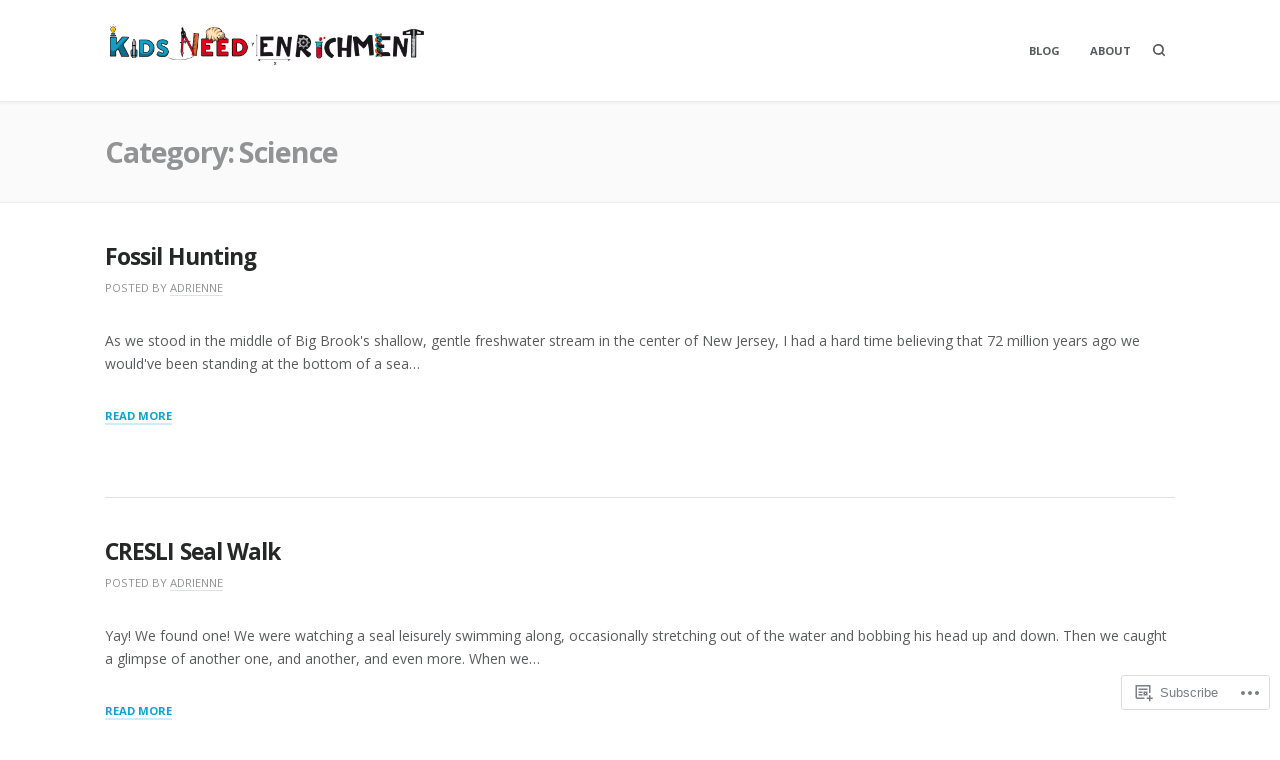

--- FILE ---
content_type: text/css;charset=utf-8
request_url: https://kidsneedenrichment.com/_static/??-eJydy0EOwiAQheELiWObpq6MZ0F8pVRgCDPE64tujDFx4W7+zPvoXozjrMhKuiJBqFSk0BItXLVlkBWBCjnpL+v7YF2A6773jv7QG7RYd/vyqZkSmw9ZqOIS2ffTv9w7fyEPNpGd1cD5I8wSbahPek6nYR4P83Eah2l7AB6jXbY=&cssminify=yes
body_size: 3264
content:
.taxonomy-description{
  max-width:65%;
}

.entry-secondary-meta + *{
  margin-top:0;
}

.entry-secondary-meta a:hover{
  color:inherit;
  opacity:0.7;
}

.entry-secondary-meta .comments-link .svg-icon{
  height:18px;
  padding-right:0.25rem;
  width:18px;
}

.entry-secondary-meta .comments-link{
  margin-top:2px;
  padding-bottom:2px;
}

.entry-header > * + .entry-thumb{
  margin-top:2rem;
}

.hentry.format-link .entry-title .svg-icon{
  height:0.889em;
  margin-top:-3px;
  opacity:0.7;
  width:0.889em;
}

.hfeed:not(.search) .hentry.format-link .sharedaddy{
  display:none;
}

.hfeed:not(.search) .hentry.format-link .hentry-inner a{
  color:var(--th-color-white);
}

.hfeed:not(.search) .hentry.format-link .hentry-inner a:hover{
  opacity:0.7;
}

.hfeed:not(.search) .hentry.format-quote .sharedaddy{
  display:none;
}

.hfeed:not(.search) .hentry.format-quote.has-post-thumbnail .hentry-inner{
  position:relative;
}

.hfeed:not(.search) .hentry.format-quote .entry-thumb{
  background-attachment:inherit;
  background-position:center center;
  background-size:cover;
  height:100%;
  left:0;
  opacity:0.1;
  position:absolute;
  top:0;
  width:100%;
  z-index:1;
}

.hfeed:not(.search) .hentry.format-quote blockquote{
  border:none;
  font-size:1.125rem;
  font-style:normal;
  line-height:1.5;
  margin:0;
  padding:0;
}

.hfeed:not(.search) .hentry.format-quote blockquote,
.hfeed:not(.search) .hentry.format-quote a{
  color:inherit;
}

.hfeed:not(.search) .hentry.format-quote blockquote cite{
  display:block;
  font-size:0.889rem;
  margin-top:13px;
}

.hfeed:not(.search) .hentry.format-aside .entry-title{
  display:none;
}

.hfeed:not(.search) .hentry.format-status .entry-header,
.hfeed:not(.search) .hentry.format-status .entry-thumb,
.hfeed:not(.search) .hentry.format-status .sharedaddy{
  display:none;
}

.hfeed:not(.search) .hentry.format-status .entry-content{
  font-size:1.125rem;
  line-height:1.5;
}

@media (min-width: 500px){
  .entry-secondary-meta{
    left:0;
    position:absolute;
    top:0;
    width:48px;
  }
  .blog .site-main .hentry.type-post,
	.archive .site-main .hentry.type-post{
    padding-left:65px;
  }
  .hfeed .entry-header .posted-on,
	.hfeed .entry-header .comments-link{
    clip:rect(1px, 1px, 1px, 1px);
    height:1px;
    overflow:hidden;
    position:absolute !important;
    width:1px;
  }
}
#page div.sharedaddy ul{
  margin:0 !important;
}

.single #page div.sharedaddy,
.page #page div.sharedaddy{
  margin-bottom:27px;
  margin-top:27px;
}

.page-template-grid-page #page div.sharedaddy,
.page-template-grid-full-width-page #page div.sharedaddy{
  margin-bottom:0;
  margin-top:10px;
}

#page div.sharedaddy h3.sd-title:before{
  display:none;
}

#page .sd-social-icon .sd-content ul li[class*='share-'] a.sd-button{
  margin:5px 5px 0 0;
}

#page div.sharedaddy.sd-like-enabled .sd-like .post-likes-widget{
  top:auto;
}

.site-main .sd-content .share-customize-link{
  margin-top:1rem;
}

.site-main .sd-content .share-customize-link a{
  font-family:var(--th-site-font-body);
  font-size:0.79rem;
}

#page #jp-relatedposts h3.jp-relatedposts-headline em::before{
  display:none;
}

.site .footer-meta + div#jp-relatedposts,
.site .post-navigation + div#jp-relatedposts{
  border-top:1px solid var(--th-color-secondary-lighter);
  margin-bottom:0;
  margin-top:1.5rem;
  padding-top:1.5rem;
}

#page #jp-relatedposts .jp-relatedposts-items .jp-relatedposts-post{
  margin-bottom:0;
  margin-top:0.75rem;
}

#page div#jp-relatedposts div.jp-relatedposts-items-visual .jp-relatedposts-post img.jp-relatedposts-post-img{
  margin-bottom:0.75rem;
}

#page div#jp-relatedposts div.jp-relatedposts-items .jp-relatedposts-post .jp-relatedposts-post-title a,
#page .jp-relatedposts .jp-relatedposts-post a{
  border-bottom:none;
}

#page #jp-relatedposts h3.jp-relatedposts-headline{
  color:var(--th-color-secondary-base);
  font-size:var(--th-font-size-xxs);
  letter-spacing:0.07em;
  text-transform:uppercase;
}

.infinite-scroll .navigation.pagination,
.infinite-scroll.neverending .site-footer{
  display:none;
}

.archive.woocommerce #infinite-handle{
  display:none;
}

.infinity-end.neverending .site-footer,
.infinity-end.neverending.infinity-success .site-footer{
  display:block;
}

#infinite-handle{
  margin-bottom:1rem;
  text-align:center;
}

.site #infinite-handle button,
.site #infinite-handle button:hover{
  display:-webkit-box;
  display:-ms-flexbox;
  display:flex;
}

.site #infinite-handle button{
  -ms-flex-align:center;
  -webkit-box-align:center;
  align-items:center;
  margin:auto;
}

#infinite-handle .svg-icon{
  margin-right:0.25rem;
}

#page #infinite-handle span{
  background-color:var(--th-color-secondary-lighter);
  color:var(--th-color-primary-base);
  display:inline-block;
  font-size:0.702rem;
  font-weight:bold;
  padding:0.85em 1.45em;
  text-transform:uppercase;
}

#page #infinite-handle span:hover{
  background-color:var(--th-color-primary-base);
  color:var(--th-color-white);
}

#infinite-footer{
  z-index:99;
}

#infinite-footer .container{
  border-color:var(--th-color-secondary-lighter);
  display:-webkit-box;
  display:-ms-flexbox;
  display:flex;
  overflow:auto;
  padding:0.35em 1em;
}

#infinite-footer #infinity-blog-title{
  font-family:var(--th-site-font-headings);
  font-size:1rem;
}

#infinite-footer .blog-credits{
  color:var(--th-color-secondary-base);
  font-size:0.79rem;
  font-weight:bold;
}

#infinite-footer .blog-credits a{
  color:inherit;
  font-weight:normal;
  margin-right:0.125rem;
}

#infinite-footer .blog-info a:hover,
#infinite-footer .blog-credits a:hover{
  color:var(--th-color-accent-dark);
  text-decoration:none;
}

.pd-rating{
  line-height:1;
}

div.display-posts-listing div.listing-item{
  border-bottom:1px solid #e0e1e3;
  margin-bottom:25px;
  overflow:hidden;
  padding-bottom:25px;
}

div.display-posts-listing div.listing-item:last-child{
  border-bottom:none;
  padding-bottom:0;
}

.display-posts-listing .image,
div.display-posts-listing div.listing-item a.title{
  border:none !important;
}

div.display-posts-listing div.listing-item span.excerpt{
  display:block;
  margin-top:2px;
}

div.display-posts-listing div.listing-item span.excerpt-dash{
  display:none;
}

div.display-posts-listing div.listing-item span.date{
  color:#929394;
  margin-left:10px;
}

div.display-posts-listing div.listing-item a.title{
  font-weight:bold;
}

.jetpack_remote_comment,
.akismet_comment_form_privacy_notice{
  margin-top:2rem;
}

#wpstats,
#botd,
#botd2{
  display:none;
}

.jetpack-testimonial-shortcode > * + *{
  margin-top:2rem;
}

.testimonial-entry-title a{
  border-bottom:none;
  text-decoration:none;
}

.jetpack-testimonial-shortcode .testimonial-entry{
  -ms-flex-align:start;
  -ms-flex-flow:wrap row;
  -webkit-box-align:start;
  -webkit-box-direction:normal;
  -webkit-box-orient:horizontal;
  align-items:flex-start;
  display:-webkit-box;
  display:-ms-flexbox;
  display:flex;
  flex-flow:wrap row;
}

.jetpack-testimonial-shortcode .testimonial-entry .testimonial-entry-content{
  -ms-flex-order:1;
  -webkit-box-ordinal-group:2;
  order:1;
  width:100%;
}

.jetpack-testimonial-shortcode .testimonial-entry .testimonial-featured-image{
  -ms-flex-order:2;
  -webkit-box-ordinal-group:3;
  margin-left:2rem;
  order:2;
}

.jetpack-testimonial-shortcode .testimonial-entry .testimonial-entry-title{
  -ms-flex-order:3;
  -webkit-box-ordinal-group:4;
  margin-right:2rem;
  order:3;
}

.testimonial-entry-content > :last-child{
  margin-bottom:0;
}

a.testimonial-featured-image{
  border-bottom:none;
  display:inline-block;
}

.testimonial-entry .testimonial-entry-content{
  -webkit-box-shadow:0 1px 2px rgba(0,0,0,0.2);
  background-color:var(--th-color-accent-base);
  border:1px solid rgba(0,0,0,0.1);
  border-radius:2px;
  box-shadow:0 1px 2px rgba(0,0,0,0.2);
  color:#ffffff;
  font-size:1.125rem;
  font-style:italic;
  padding:2rem 2rem 2.5rem 6rem;
  position:relative;
}

.testimonial-entry .testimonial-entry-content a:not([class]){
  border-bottom:none;
  color:inherit;
  font-weight:bold;
  text-decoration:underline;
}

.testimonial-entry .testimonial-entry-content a:not([class]):hover{
  text-decoration:none;
}

.testimonial-entry .testimonial-entry-content:before{
  content:"\201C";
  font-family:"Times New Roman",Georgia,Serif;
  font-size:5.2em;
  font-weight:900;
  height:0;
  left:20px;
  line-height:1.5;
  opacity:0.75;
  position:absolute;
  text-shadow:0 2px 1px rgba(0,0,0,0.15);
  top:0;
  width:0;
}

.jetpack-testimonial .entry-content + .entry-header{
  -ms-flex-align:start;
  -webkit-box-align:start;
  align-items:flex-start;
  display:-webkit-box;
  display:-ms-flexbox;
  display:flex;
  padding-left:2rem;
  padding-right:2rem;
}

.jetpack-testimonial .entry-content + .entry-header .entry-title,
.jetpack-testimonial-shortcode .testimonial-entry-title{
  color:var(--th-color-secondary-base);
  font-size:0.889rem;
  font-weight:bold;
  line-height:1.4;
  margin-left:auto;
  padding-top:0.75rem;
}

.testimonial-entry .testimonial-featured-image,
.testimonial-entry .testimonial-featured-image img{
  border-radius:50%;
}

.testimonial-entry .testimonial-featured-image img{
  height:64px;
  width:64px;
}

.testimonial-entry .testimonial-featured-image{
  -webkit-box-shadow:1px 2px 3px rgba(0,0,0,0.15);
  background-color:var(--th-color-white);
  box-shadow:1px 2px 3px rgba(0,0,0,0.15);
  margin-bottom:0;
  min-width:64px;
  padding:4px;
  position:relative;
  top:-1rem;
}

#testimonial-grid .single-testimonial .sharedaddy{
  display:none;
}

.testimonial-entry-content .more-link-container a.more-link{
  color:#ffffff;
}

.wp-block-jetpack-subscriptions{
  margin-bottom:2rem;
}

.wp-block-group.has-background > .wp-block-group__inner-container > .wp-block-jetpack-layout-grid.alignfull{
  margin-left:auto;
  margin-right:auto;
  width:100%;
}

.wp-block-jetpack-tiled-gallery.alignfull{
  padding:4px;
}

.wp-block-jetpack-contact-form > form{
  width:100%;
}

.wp-block-jetpack-contact-info{
  margin-bottom:2rem;
}

.wp-block-jetpack-contact-info a{
  line-height:1.45;
}

.wp-block-jetpack-contact-info > * + *{
  margin-top:0.25rem;
}

.wp-block-jetpack-mailchimp input[type="email"]{
  width:100%;
}

.wp-block-jetpack-mailchimp form > :last-child{
  margin-bottom:0;
}

.wpnbha,
.th-content .wpnbha{
  margin-bottom:2rem;
}

.wpnbha:not(.is-grid) > div > * + *{
  border-top:1px solid var(--th-color-secondary-lighter);
  margin-top:2rem;
  padding-top:2rem;
}

.wpnbha article .entry-wrapper > * + *{
  margin-top:1.3em;
}

.wpnbha .entry-wrapper > .entry-title + *{
  margin-top:1em;
}

.wpnbha .entry-meta a,
.wpnbha .cat-links a{
  -webkit-box-shadow:none;
  border-bottom:none;
  box-shadow:none;
  font-weight:bold;
  text-decoration:none;
}

.wpnbha .entry-wrapper .cat-links + .entry-title{
  margin-top:0;
}

.wp-block-jetpack-subscriptions,
.wp-block-jetpack-contact-info{
  margin-bottom:2rem;
}

.wp-block-group.has-background > .wp-block-group__inner-container > .wp-block-jetpack-layout-grid.alignfull{
  margin-left:auto;
  margin-right:auto;
  width:100%;
}

.wp-block-jetpack-tiled-gallery.alignfull{
  padding:4px;
}

.wp-block-jetpack-contact-info a{
  line-height:1.45;
}

.wp-block-jetpack-contact-info > * + *{
  margin-top:0.25rem;
}

.wpnbha > div > *{
  margin-bottom:0;
}

@media (min-width: 768px){
  .jetpack-testimonial-shortcode{
    -ms-flex-align:start;
    -ms-flex-flow:wrap row;
    -webkit-box-align:start;
    -webkit-box-direction:normal;
    -webkit-box-orient:horizontal;
    align-items:flex-start;
    display:-webkit-box;
    display:-ms-flexbox;
    display:flex;
    flex-flow:wrap row;
    margin-bottom:2rem;
    margin-left:-2rem;
  }
  .jetpack-testimonial-shortcode .testimonial-entry{
    margin-left:2rem;
    width:calc(100% - 2rem);
  }
  .jetpack-testimonial-shortcode .testimonial-entry:not(.testimonial-entry-column-1){
    width:calc(50% - 2rem);
  }
  .jetpack-testimonial-shortcode .testimonial-entry:not(.testimonial-entry-column-1):nth-of-type(-n+2){
    margin-top:0;
  }
  .jetpack-testimonial-shortcode .testimonial-entry:not(.testimonial-entry-column-1) .testimonial-entry-content::before{
    display:block;
    font-size:4em;
    height:auto;
    line-height:0.5;
    position:static;
  }
  .jetpack-testimonial-shortcode .testimonial-entry:not(.testimonial-entry-column-1) .testimonial-entry-content{
    padding-left:2rem;
  }
}

@media (min-width: 992px){
  .jetpack-testimonial-shortcode .testimonial-entry.testimonial-entry-column-3{
    width:calc(33.33333% - 2rem);
  }
  .jetpack-testimonial-shortcode .testimonial-entry.testimonial-entry-column-4{
    width:calc(25% - 2rem);
  }
  .jetpack-testimonial-shortcode .testimonial-entry.testimonial-entry-column-5{
    width:calc(20% - 2rem);
  }
  .jetpack-testimonial-shortcode .testimonial-entry.testimonial-entry-column-6{
    width:calc(16.66667% - 2rem);
  }
  .jetpack-testimonial-shortcode .testimonial-entry.testimonial-entry-column-3:nth-of-type(-n+3),
    .jetpack-testimonial-shortcode .testimonial-entry.testimonial-entry-column-4:nth-of-type(-n+4),
    .jetpack-testimonial-shortcode .testimonial-entry.testimonial-entry-column-5:nth-of-type(-n+5),
    .jetpack-testimonial-shortcode .testimonial-entry.testimonial-entry-column-6:nth-of-type(-n+6){
    margin-top:0;
  }
}

.reblogger-note img.avatar {
	float: left;
	padding: 0;
	border: 0;
}

.reblogger-note-content {
	margin: 0 0 20px;
}

.wpcom-reblog-snapshot .reblog-from img {
	margin: 0 .75em 0 0;
	padding: 0;
	border: 0;
}

.wpcom-reblog-snapshot .reblogger-note img.avatar {
	float: left;
	padding: 0;
	border: 0;
	margin: 0 .5em 0 0;
}

.wpcom-reblog-snapshot {
	margin-bottom: 1em;
}

.wpcom-reblog-snapshot p.reblog-from {
	margin: 0 0 1em 0;
}

.wpcom-reblog-snapshot p.reblogger-headline {
	line-height: 32px;
	margin: 0 0 1em 0;
}

.wpcom-reblog-snapshot .reblogged-content {
	margin: 0 0 1em 0;
}


.reblog-post .wpcom-enhanced-excerpt-content {
	border-left: 3px solid #eee;
	padding-left: 15px;
}

.reblog-post ul.thumb-list {
	display: block;
	list-style: none;
	margin: 2px 0;
	padding: 0;
	clear: both;
}

.reblog-post ul.thumb-list li {
	display: inline;
	margin: 0;
	padding: 0 1px;
	border: 0;
}

.reblog-post ul.thumb-list li a {
	margin: 0;
	padding: 0;
	border: 0;
}

.reblog-post ul.thumb-list li img {
	margin: 0;
	padding: 0;
	border: 0;
}

.reblog-post .wpcom-enhanced-excerpt {
	clear: both;
}

.reblog-post .wpcom-enhanced-excerpt address,
.reblog-post .wpcom-enhanced-excerpt li,
.reblog-post .wpcom-enhanced-excerpt h1,
.reblog-post .wpcom-enhanced-excerpt h2,
.reblog-post .wpcom-enhanced-excerpt h3,
.reblog-post .wpcom-enhanced-excerpt h4,
.reblog-post .wpcom-enhanced-excerpt h5,
.reblog-post .wpcom-enhanced-excerpt h6,
.reblog-post .wpcom-enhanced-excerpt p {
	font-size: 100% !important;
}

.reblog-post .wpcom-enhanced-excerpt blockquote,
.reblog-post .wpcom-enhanced-excerpt pre,
.reblog-post .wpcom-enhanced-excerpt code,
.reblog-post .wpcom-enhanced-excerpt q {
	font-size: 98% !important;
}


.reblog-from img {
	margin: 0 10px 0 0;
	vertical-align: middle;
	padding: 0;
	border: 0;
}

.reblog-source {
	margin-bottom: 0;
	font-size: .8em;
	line-height: 1;
}

.reblog-source .more-words {
	color: #668eaa;
}

.wpcom-reblog-snapshot .reblog-post {
	box-shadow: 0 0 0 1px rgba(46, 68, 83, .1) inset, 0 1px 1px rgba(46, 68, 83, .05);
	border-radius: 4px;
	padding: 24px;
}


.wpcom-reblog-snapshot .reblogger-note {
	margin: 0 0 1em 0;
	overflow: hidden;
}

.wpcom-reblog-snapshot p.reblogger-headline {
	line-height: 32px;
	margin: 0 0 1em 0;
}

.wpcom-reblog-snapshot .reblogger-note-content {
	margin: 0;
	padding: 0;
}

body .wpcom-reblog-snapshot .reblogger-note-content blockquote {
	font-style: normal;
	font-weight: normal;
	font-size: 1em;
	margin: 0;
	padding: 0;
	position: relative;
	border: none;
}

.wpcom-reblog-snapshot .reblogger-note-content blockquote p:last-child {
	margin-bottom: 0;
}
.geolocation-chip .noticon {
  display: inline-block;
  vertical-align: middle;
}

.geolocation-chip {
  margin-bottom: 1em;
}